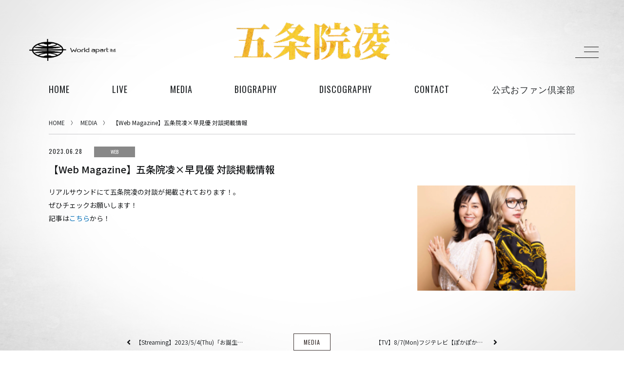

--- FILE ---
content_type: text/html; charset=UTF-8
request_url: https://worldapart.co.jp/media/%E3%80%90%E4%BA%94%E6%9D%A1%E9%99%A2%E5%87%8C-%E6%8E%B2%E8%BC%89%E6%83%85%E5%A0%B1%E3%80%91/
body_size: 9060
content:
<!DOCTYPE HTML>
<html lang="ja">
<head>
	<!-- Google tag (gtag.js) --> 
	<script async src="https://www.googletagmanager.com/gtag/js?id=AW-10799711196"></script> 
	<script> window.dataLayer = window.dataLayer || []; function gtag(){dataLayer.push(arguments);} gtag('js', new Date()); gtag('config', 'AW-10799711196'); </script>
    <!-- Google Tag Manager -->
    <script>(function(w,d,s,l,i){w[l]=w[l]||[];w[l].push({'gtm.start':
    new Date().getTime(),event:'gtm.js'});var f=d.getElementsByTagName(s)[0],
    j=d.createElement(s),dl=l!='dataLayer'?'&l='+l:'';j.async=true;j.src=
    'https://www.googletagmanager.com/gtm.js?id='+i+dl;f.parentNode.insertBefore(j,f);
    })(window,document,'script','dataLayer','GTM-NJHVW8C');</script>
    <!-- End Google Tag Manager -->
            <title>【Web Magazine】五条院凌×早見優 対談掲載情報 | 五条院凌オフィシャルページ | World apart</title>
    
    <meta charset="utf-8" />
    <meta http-equiv="content-language" content="ja">
    <meta name="viewport" content="width=device-width, initial-scale=1" />
    <meta name="keywords" content="ワールドアパート, Worldapart, H ZETT M, H ZETTRIO, 音楽レーベル, 三茶">
    <meta name="description" content="個性的で良質な音楽を届けたい。そのシンプルな思いでWorldaprtは動いています。">
    <link rel="shortcut icon" href="https://worldapart.co.jp/wp2020/wp-content/themes/worldapart/common/img/favicon.ico" type="image/x-icon">
    <link rel="icon" href="https://worldapart.co.jp/wp2020/wp-content/themes/worldapart/common/img/favicon.ico" type="image/x-icon">
            <link rel="stylesheet" href="https://worldapart.co.jp/wp2020/wp-content/themes/worldapart/common/css/format-artist.css?4" />
                <link rel="stylesheet" href="https://worldapart.co.jp/wp2020/wp-content/themes/worldapart/common/css/home.css?20200815" />
        <link rel="stylesheet" href="https://worldapart.co.jp/wp2020/wp-content/themes/worldapart/common/css/bee3D.css" />
        <link href="https://fonts.googleapis.com/css?family=Noto+Sans+JP:100,300,400,500,700|Oswald" rel="stylesheet">
    <link rel="stylesheet" href="https://use.fontawesome.com/releases/v5.3.1/css/all.css">
    <script src="https://code.jquery.com/jquery-3.3.1.min.js"></script>
    <meta name='robots' content='max-image-preview:large' />
	<style>img:is([sizes="auto" i], [sizes^="auto," i]) { contain-intrinsic-size: 3000px 1500px }</style>
	<link rel='dns-prefetch' href='//webfonts.xserver.jp' />
<script type="text/javascript">
/* <![CDATA[ */
window._wpemojiSettings = {"baseUrl":"https:\/\/s.w.org\/images\/core\/emoji\/16.0.1\/72x72\/","ext":".png","svgUrl":"https:\/\/s.w.org\/images\/core\/emoji\/16.0.1\/svg\/","svgExt":".svg","source":{"concatemoji":"https:\/\/worldapart.co.jp\/wp2020\/wp-includes\/js\/wp-emoji-release.min.js?ver=6.8.3"}};
/*! This file is auto-generated */
!function(s,n){var o,i,e;function c(e){try{var t={supportTests:e,timestamp:(new Date).valueOf()};sessionStorage.setItem(o,JSON.stringify(t))}catch(e){}}function p(e,t,n){e.clearRect(0,0,e.canvas.width,e.canvas.height),e.fillText(t,0,0);var t=new Uint32Array(e.getImageData(0,0,e.canvas.width,e.canvas.height).data),a=(e.clearRect(0,0,e.canvas.width,e.canvas.height),e.fillText(n,0,0),new Uint32Array(e.getImageData(0,0,e.canvas.width,e.canvas.height).data));return t.every(function(e,t){return e===a[t]})}function u(e,t){e.clearRect(0,0,e.canvas.width,e.canvas.height),e.fillText(t,0,0);for(var n=e.getImageData(16,16,1,1),a=0;a<n.data.length;a++)if(0!==n.data[a])return!1;return!0}function f(e,t,n,a){switch(t){case"flag":return n(e,"\ud83c\udff3\ufe0f\u200d\u26a7\ufe0f","\ud83c\udff3\ufe0f\u200b\u26a7\ufe0f")?!1:!n(e,"\ud83c\udde8\ud83c\uddf6","\ud83c\udde8\u200b\ud83c\uddf6")&&!n(e,"\ud83c\udff4\udb40\udc67\udb40\udc62\udb40\udc65\udb40\udc6e\udb40\udc67\udb40\udc7f","\ud83c\udff4\u200b\udb40\udc67\u200b\udb40\udc62\u200b\udb40\udc65\u200b\udb40\udc6e\u200b\udb40\udc67\u200b\udb40\udc7f");case"emoji":return!a(e,"\ud83e\udedf")}return!1}function g(e,t,n,a){var r="undefined"!=typeof WorkerGlobalScope&&self instanceof WorkerGlobalScope?new OffscreenCanvas(300,150):s.createElement("canvas"),o=r.getContext("2d",{willReadFrequently:!0}),i=(o.textBaseline="top",o.font="600 32px Arial",{});return e.forEach(function(e){i[e]=t(o,e,n,a)}),i}function t(e){var t=s.createElement("script");t.src=e,t.defer=!0,s.head.appendChild(t)}"undefined"!=typeof Promise&&(o="wpEmojiSettingsSupports",i=["flag","emoji"],n.supports={everything:!0,everythingExceptFlag:!0},e=new Promise(function(e){s.addEventListener("DOMContentLoaded",e,{once:!0})}),new Promise(function(t){var n=function(){try{var e=JSON.parse(sessionStorage.getItem(o));if("object"==typeof e&&"number"==typeof e.timestamp&&(new Date).valueOf()<e.timestamp+604800&&"object"==typeof e.supportTests)return e.supportTests}catch(e){}return null}();if(!n){if("undefined"!=typeof Worker&&"undefined"!=typeof OffscreenCanvas&&"undefined"!=typeof URL&&URL.createObjectURL&&"undefined"!=typeof Blob)try{var e="postMessage("+g.toString()+"("+[JSON.stringify(i),f.toString(),p.toString(),u.toString()].join(",")+"));",a=new Blob([e],{type:"text/javascript"}),r=new Worker(URL.createObjectURL(a),{name:"wpTestEmojiSupports"});return void(r.onmessage=function(e){c(n=e.data),r.terminate(),t(n)})}catch(e){}c(n=g(i,f,p,u))}t(n)}).then(function(e){for(var t in e)n.supports[t]=e[t],n.supports.everything=n.supports.everything&&n.supports[t],"flag"!==t&&(n.supports.everythingExceptFlag=n.supports.everythingExceptFlag&&n.supports[t]);n.supports.everythingExceptFlag=n.supports.everythingExceptFlag&&!n.supports.flag,n.DOMReady=!1,n.readyCallback=function(){n.DOMReady=!0}}).then(function(){return e}).then(function(){var e;n.supports.everything||(n.readyCallback(),(e=n.source||{}).concatemoji?t(e.concatemoji):e.wpemoji&&e.twemoji&&(t(e.twemoji),t(e.wpemoji)))}))}((window,document),window._wpemojiSettings);
/* ]]> */
</script>
<style id='wp-emoji-styles-inline-css' type='text/css'>

	img.wp-smiley, img.emoji {
		display: inline !important;
		border: none !important;
		box-shadow: none !important;
		height: 1em !important;
		width: 1em !important;
		margin: 0 0.07em !important;
		vertical-align: -0.1em !important;
		background: none !important;
		padding: 0 !important;
	}
</style>
<link rel='stylesheet' id='wp-block-library-css' href='https://worldapart.co.jp/wp2020/wp-includes/css/dist/block-library/style.min.css?ver=6.8.3' type='text/css' media='all' />
<style id='classic-theme-styles-inline-css' type='text/css'>
/*! This file is auto-generated */
.wp-block-button__link{color:#fff;background-color:#32373c;border-radius:9999px;box-shadow:none;text-decoration:none;padding:calc(.667em + 2px) calc(1.333em + 2px);font-size:1.125em}.wp-block-file__button{background:#32373c;color:#fff;text-decoration:none}
</style>
<style id='global-styles-inline-css' type='text/css'>
:root{--wp--preset--aspect-ratio--square: 1;--wp--preset--aspect-ratio--4-3: 4/3;--wp--preset--aspect-ratio--3-4: 3/4;--wp--preset--aspect-ratio--3-2: 3/2;--wp--preset--aspect-ratio--2-3: 2/3;--wp--preset--aspect-ratio--16-9: 16/9;--wp--preset--aspect-ratio--9-16: 9/16;--wp--preset--color--black: #000000;--wp--preset--color--cyan-bluish-gray: #abb8c3;--wp--preset--color--white: #ffffff;--wp--preset--color--pale-pink: #f78da7;--wp--preset--color--vivid-red: #cf2e2e;--wp--preset--color--luminous-vivid-orange: #ff6900;--wp--preset--color--luminous-vivid-amber: #fcb900;--wp--preset--color--light-green-cyan: #7bdcb5;--wp--preset--color--vivid-green-cyan: #00d084;--wp--preset--color--pale-cyan-blue: #8ed1fc;--wp--preset--color--vivid-cyan-blue: #0693e3;--wp--preset--color--vivid-purple: #9b51e0;--wp--preset--gradient--vivid-cyan-blue-to-vivid-purple: linear-gradient(135deg,rgba(6,147,227,1) 0%,rgb(155,81,224) 100%);--wp--preset--gradient--light-green-cyan-to-vivid-green-cyan: linear-gradient(135deg,rgb(122,220,180) 0%,rgb(0,208,130) 100%);--wp--preset--gradient--luminous-vivid-amber-to-luminous-vivid-orange: linear-gradient(135deg,rgba(252,185,0,1) 0%,rgba(255,105,0,1) 100%);--wp--preset--gradient--luminous-vivid-orange-to-vivid-red: linear-gradient(135deg,rgba(255,105,0,1) 0%,rgb(207,46,46) 100%);--wp--preset--gradient--very-light-gray-to-cyan-bluish-gray: linear-gradient(135deg,rgb(238,238,238) 0%,rgb(169,184,195) 100%);--wp--preset--gradient--cool-to-warm-spectrum: linear-gradient(135deg,rgb(74,234,220) 0%,rgb(151,120,209) 20%,rgb(207,42,186) 40%,rgb(238,44,130) 60%,rgb(251,105,98) 80%,rgb(254,248,76) 100%);--wp--preset--gradient--blush-light-purple: linear-gradient(135deg,rgb(255,206,236) 0%,rgb(152,150,240) 100%);--wp--preset--gradient--blush-bordeaux: linear-gradient(135deg,rgb(254,205,165) 0%,rgb(254,45,45) 50%,rgb(107,0,62) 100%);--wp--preset--gradient--luminous-dusk: linear-gradient(135deg,rgb(255,203,112) 0%,rgb(199,81,192) 50%,rgb(65,88,208) 100%);--wp--preset--gradient--pale-ocean: linear-gradient(135deg,rgb(255,245,203) 0%,rgb(182,227,212) 50%,rgb(51,167,181) 100%);--wp--preset--gradient--electric-grass: linear-gradient(135deg,rgb(202,248,128) 0%,rgb(113,206,126) 100%);--wp--preset--gradient--midnight: linear-gradient(135deg,rgb(2,3,129) 0%,rgb(40,116,252) 100%);--wp--preset--font-size--small: 13px;--wp--preset--font-size--medium: 20px;--wp--preset--font-size--large: 36px;--wp--preset--font-size--x-large: 42px;--wp--preset--spacing--20: 0.44rem;--wp--preset--spacing--30: 0.67rem;--wp--preset--spacing--40: 1rem;--wp--preset--spacing--50: 1.5rem;--wp--preset--spacing--60: 2.25rem;--wp--preset--spacing--70: 3.38rem;--wp--preset--spacing--80: 5.06rem;--wp--preset--shadow--natural: 6px 6px 9px rgba(0, 0, 0, 0.2);--wp--preset--shadow--deep: 12px 12px 50px rgba(0, 0, 0, 0.4);--wp--preset--shadow--sharp: 6px 6px 0px rgba(0, 0, 0, 0.2);--wp--preset--shadow--outlined: 6px 6px 0px -3px rgba(255, 255, 255, 1), 6px 6px rgba(0, 0, 0, 1);--wp--preset--shadow--crisp: 6px 6px 0px rgba(0, 0, 0, 1);}:where(.is-layout-flex){gap: 0.5em;}:where(.is-layout-grid){gap: 0.5em;}body .is-layout-flex{display: flex;}.is-layout-flex{flex-wrap: wrap;align-items: center;}.is-layout-flex > :is(*, div){margin: 0;}body .is-layout-grid{display: grid;}.is-layout-grid > :is(*, div){margin: 0;}:where(.wp-block-columns.is-layout-flex){gap: 2em;}:where(.wp-block-columns.is-layout-grid){gap: 2em;}:where(.wp-block-post-template.is-layout-flex){gap: 1.25em;}:where(.wp-block-post-template.is-layout-grid){gap: 1.25em;}.has-black-color{color: var(--wp--preset--color--black) !important;}.has-cyan-bluish-gray-color{color: var(--wp--preset--color--cyan-bluish-gray) !important;}.has-white-color{color: var(--wp--preset--color--white) !important;}.has-pale-pink-color{color: var(--wp--preset--color--pale-pink) !important;}.has-vivid-red-color{color: var(--wp--preset--color--vivid-red) !important;}.has-luminous-vivid-orange-color{color: var(--wp--preset--color--luminous-vivid-orange) !important;}.has-luminous-vivid-amber-color{color: var(--wp--preset--color--luminous-vivid-amber) !important;}.has-light-green-cyan-color{color: var(--wp--preset--color--light-green-cyan) !important;}.has-vivid-green-cyan-color{color: var(--wp--preset--color--vivid-green-cyan) !important;}.has-pale-cyan-blue-color{color: var(--wp--preset--color--pale-cyan-blue) !important;}.has-vivid-cyan-blue-color{color: var(--wp--preset--color--vivid-cyan-blue) !important;}.has-vivid-purple-color{color: var(--wp--preset--color--vivid-purple) !important;}.has-black-background-color{background-color: var(--wp--preset--color--black) !important;}.has-cyan-bluish-gray-background-color{background-color: var(--wp--preset--color--cyan-bluish-gray) !important;}.has-white-background-color{background-color: var(--wp--preset--color--white) !important;}.has-pale-pink-background-color{background-color: var(--wp--preset--color--pale-pink) !important;}.has-vivid-red-background-color{background-color: var(--wp--preset--color--vivid-red) !important;}.has-luminous-vivid-orange-background-color{background-color: var(--wp--preset--color--luminous-vivid-orange) !important;}.has-luminous-vivid-amber-background-color{background-color: var(--wp--preset--color--luminous-vivid-amber) !important;}.has-light-green-cyan-background-color{background-color: var(--wp--preset--color--light-green-cyan) !important;}.has-vivid-green-cyan-background-color{background-color: var(--wp--preset--color--vivid-green-cyan) !important;}.has-pale-cyan-blue-background-color{background-color: var(--wp--preset--color--pale-cyan-blue) !important;}.has-vivid-cyan-blue-background-color{background-color: var(--wp--preset--color--vivid-cyan-blue) !important;}.has-vivid-purple-background-color{background-color: var(--wp--preset--color--vivid-purple) !important;}.has-black-border-color{border-color: var(--wp--preset--color--black) !important;}.has-cyan-bluish-gray-border-color{border-color: var(--wp--preset--color--cyan-bluish-gray) !important;}.has-white-border-color{border-color: var(--wp--preset--color--white) !important;}.has-pale-pink-border-color{border-color: var(--wp--preset--color--pale-pink) !important;}.has-vivid-red-border-color{border-color: var(--wp--preset--color--vivid-red) !important;}.has-luminous-vivid-orange-border-color{border-color: var(--wp--preset--color--luminous-vivid-orange) !important;}.has-luminous-vivid-amber-border-color{border-color: var(--wp--preset--color--luminous-vivid-amber) !important;}.has-light-green-cyan-border-color{border-color: var(--wp--preset--color--light-green-cyan) !important;}.has-vivid-green-cyan-border-color{border-color: var(--wp--preset--color--vivid-green-cyan) !important;}.has-pale-cyan-blue-border-color{border-color: var(--wp--preset--color--pale-cyan-blue) !important;}.has-vivid-cyan-blue-border-color{border-color: var(--wp--preset--color--vivid-cyan-blue) !important;}.has-vivid-purple-border-color{border-color: var(--wp--preset--color--vivid-purple) !important;}.has-vivid-cyan-blue-to-vivid-purple-gradient-background{background: var(--wp--preset--gradient--vivid-cyan-blue-to-vivid-purple) !important;}.has-light-green-cyan-to-vivid-green-cyan-gradient-background{background: var(--wp--preset--gradient--light-green-cyan-to-vivid-green-cyan) !important;}.has-luminous-vivid-amber-to-luminous-vivid-orange-gradient-background{background: var(--wp--preset--gradient--luminous-vivid-amber-to-luminous-vivid-orange) !important;}.has-luminous-vivid-orange-to-vivid-red-gradient-background{background: var(--wp--preset--gradient--luminous-vivid-orange-to-vivid-red) !important;}.has-very-light-gray-to-cyan-bluish-gray-gradient-background{background: var(--wp--preset--gradient--very-light-gray-to-cyan-bluish-gray) !important;}.has-cool-to-warm-spectrum-gradient-background{background: var(--wp--preset--gradient--cool-to-warm-spectrum) !important;}.has-blush-light-purple-gradient-background{background: var(--wp--preset--gradient--blush-light-purple) !important;}.has-blush-bordeaux-gradient-background{background: var(--wp--preset--gradient--blush-bordeaux) !important;}.has-luminous-dusk-gradient-background{background: var(--wp--preset--gradient--luminous-dusk) !important;}.has-pale-ocean-gradient-background{background: var(--wp--preset--gradient--pale-ocean) !important;}.has-electric-grass-gradient-background{background: var(--wp--preset--gradient--electric-grass) !important;}.has-midnight-gradient-background{background: var(--wp--preset--gradient--midnight) !important;}.has-small-font-size{font-size: var(--wp--preset--font-size--small) !important;}.has-medium-font-size{font-size: var(--wp--preset--font-size--medium) !important;}.has-large-font-size{font-size: var(--wp--preset--font-size--large) !important;}.has-x-large-font-size{font-size: var(--wp--preset--font-size--x-large) !important;}
:where(.wp-block-post-template.is-layout-flex){gap: 1.25em;}:where(.wp-block-post-template.is-layout-grid){gap: 1.25em;}
:where(.wp-block-columns.is-layout-flex){gap: 2em;}:where(.wp-block-columns.is-layout-grid){gap: 2em;}
:root :where(.wp-block-pullquote){font-size: 1.5em;line-height: 1.6;}
</style>
<link rel='stylesheet' id='contact-form-7-css' href='https://worldapart.co.jp/wp2020/wp-content/plugins/contact-form-7/includes/css/styles.css?ver=6.1.1' type='text/css' media='all' />
<link rel='stylesheet' id='email-subscribers-css' href='https://worldapart.co.jp/wp2020/wp-content/plugins/email-subscribers__my/lite/public/css/email-subscribers-public.css?ver=4.5.3' type='text/css' media='all' />
<script type="text/javascript" src="https://worldapart.co.jp/wp2020/wp-includes/js/jquery/jquery.min.js?ver=3.7.1" id="jquery-core-js"></script>
<script type="text/javascript" src="https://worldapart.co.jp/wp2020/wp-includes/js/jquery/jquery-migrate.min.js?ver=3.4.1" id="jquery-migrate-js"></script>
<script type="text/javascript" src="//webfonts.xserver.jp/js/xserverv3.js?fadein=0&amp;ver=2.0.8" id="typesquare_std-js"></script>
<script type="text/javascript" id="email-subscribers-js-extra">
/* <![CDATA[ */
var es_data = {"messages":{"es_empty_email_notice":"Please enter email address","es_rate_limit_notice":"You need to wait for sometime before subscribing again","es_single_optin_success_message":"Successfully Subscribed.","es_email_exists_notice":"\u3053\u306e\u30e1\u30fc\u30eb\u30a2\u30c9\u30ec\u30b9\u306f\u767b\u9332\u6e08\u307f\u3067\u3059","es_unexpected_error_notice":"Oops.. Unexpected error occurred.","es_invalid_email_notice":"Invalid email address","es_try_later_notice":"Please try after some time"},"es_ajax_url":"https:\/\/worldapart.co.jp\/wp2020\/wp-admin\/admin-ajax.php"};
/* ]]> */
</script>
<script type="text/javascript" src="https://worldapart.co.jp/wp2020/wp-content/plugins/email-subscribers__my/lite/public/js/email-subscribers-public.js?ver=4.5.3" id="email-subscribers-js"></script>
<link rel="https://api.w.org/" href="https://worldapart.co.jp/wp-json/" /><link rel="EditURI" type="application/rsd+xml" title="RSD" href="https://worldapart.co.jp/wp2020/xmlrpc.php?rsd" />
<meta name="generator" content="WordPress 6.8.3" />
<link rel="canonical" href="https://worldapart.co.jp/gojoinryo/media/%e3%80%90%e4%ba%94%e6%9d%a1%e9%99%a2%e5%87%8c-%e6%8e%b2%e8%bc%89%e6%83%85%e5%a0%b1%e3%80%91/" />
<link rel='shortlink' href='https://worldapart.co.jp/?p=5015' />
<link rel="alternate" title="oEmbed (JSON)" type="application/json+oembed" href="https://worldapart.co.jp/wp-json/oembed/1.0/embed?url=https%3A%2F%2Fworldapart.co.jp%2Fgojoinryo%2Fmedia%2F%25e3%2580%2590%25e4%25ba%2594%25e6%259d%25a1%25e9%2599%25a2%25e5%2587%258c-%25e6%258e%25b2%25e8%25bc%2589%25e6%2583%2585%25e5%25a0%25b1%25e3%2580%2591%2F" />
<link rel="alternate" title="oEmbed (XML)" type="text/xml+oembed" href="https://worldapart.co.jp/wp-json/oembed/1.0/embed?url=https%3A%2F%2Fworldapart.co.jp%2Fgojoinryo%2Fmedia%2F%25e3%2580%2590%25e4%25ba%2594%25e6%259d%25a1%25e9%2599%25a2%25e5%2587%258c-%25e6%258e%25b2%25e8%25bc%2589%25e6%2583%2585%25e5%25a0%25b1%25e3%2580%2591%2F&#038;format=xml" />
</head>
<body>
<!-- Google Tag Manager (noscript) -->
<noscript><iframe
src="https://www.googletagmanager.com/ns.html?id=GTM-NJHVW8C"
height="0" width="0"
style="display:none;visibility:hidden"></iframe></noscript>
<!-- End Google Tag Manager (noscript) -->
    <div id="header">
    <header>
                    <p><a href="https://worldapart.co.jp"><span><img src="https://worldapart.co.jp/wp2020/wp-content/themes/worldapart/common/img/logo_worldapart.png" alt="ワールドアパートオフィシャルページ"></span></a></p>
            <h1><a href="https://worldapart.co.jp/gojoinryo/"><img src="https://worldapart.co.jp/wp2020/wp-content/uploads/2022/08/gojoin_rogo.png" alt="五条院凌"></a></h1>
                <div>
            <input id="burger" type="checkbox" />
            <label for="burger">
                <span></span>
                <span></span>
                <span></span>
            </label>
            <nav class="hmnav-wrap">
                <div class="nav-wrap">
                    <ul class="hmnav">
                        <li>
                            <ul>
                                                                                                                                            <li><a href="https://worldapart.co.jp/hzettrio/">H ZETTRIO</a></li>
                                                                            <li><a href="https://worldapart.co.jp/hzettm/">H ZETT M</a></li>
                                                                            <li><a href="https://worldapart.co.jp/roco/">ROCO</a></li>
                                                                            <li><a href="https://worldapart.co.jp/ray/">ray.(光)</a></li>
                                                                            <li><a href="https://worldapart.co.jp/gojoinryo/">五条院凌</a></li>
                                                                            <li><a href="https://worldapart.co.jp/rainboy/">Rainboy</a></li>
                                                                            <li><a href="https://worldapart.co.jp/nemotroubolter/">NEMOTROUBOLTER</a></li>
                                                                            <li><a href="https://worldapart.co.jp/bimbamboom/">BimBamBoom</a></li>
                                                                            <li><a href="https://worldapart.co.jp/kent-kakitsubata/">Kent Kakitsubata</a></li>
                                                                            <li><a href="https://worldapart.co.jp/pez/">PE’Z</a></li>
                                                                            <li><a href="https://worldapart.co.jp/suzumoku/">suzumoku</a></li>
                                                                            <li><a href="https://worldapart.co.jp/tokyohiphop/">東京ヒップホップ</a></li>
                                                                            <li><a href="https://worldapart.co.jp/cooldrive/">COOL DRIVE</a></li>
                                                                            <li><a href="https://worldapart.co.jp/pezmoku/">pe&#8217;zmoku</a></li>
                                                                            <li><a href="https://worldapart.co.jp/monstertairiku/">MONSTER TAI-RIKU</a></li>
                                                                                                                                    </ul>
                        </li>
                    </ul>
                    <div class="global_menu__wrap">
                        <p><a href="https://worldapart.co.jp"><span><img src="https://worldapart.co.jp/wp2020/wp-content/themes/worldapart/common/img/logo_worldapart.png" alt="ワールドアパートオフィシャルページ"></span></a></p>
                        <ul class="global_menu">
                            <li><a href="https://worldapart.co.jp">HOME</a></li>
                            <li><a href="https://worldapart.co.jp/about/">ABOUT</a></li>
                            <li><a href="https://worldapart.co.jp/access/">ACCESS</a></li>
                            <li><a href="https://worldapart.co.jp/contact/">CONTACT</a></li>
                        </ul>
                    </div>
                </div>
            </nav>
        </div>
    </header>
    </div>

    <div class="spblk"></div>

            <nav>
            <ul class="global_menu">
                <li><a href="https://worldapart.co.jp/about/">ABOUT</a></li>
                <li><a href="https://worldapart.co.jp/access/">ACCESS</a></li>
                <li><a href="https://worldapart.co.jp/contact/">CONTACT</a></li>
            </ul>
            <ul class="artist_menu">
                <li class="home"><a href="https://worldapart.co.jp/gojoinryo/">HOME</a></li>
                                <li class="live"><a href="https://worldapart.co.jp/gojoinryo/live">live</a></li><li class="media"><a href="https://worldapart.co.jp/gojoinryo/media">media</a></li>
                                    <li class="biography"><a href="https://worldapart.co.jp/gojoinryo#biography">biography</a></li>
                
                <li class="discography"><a href="https://worldapart.co.jp/gojoinryo#discography">discography</a></li>                                <li class="contact"><a href="https://worldapart.co.jp/contact?f=gojoinryo">contact</a></li>
                
                
                                                                                        <li class="customlink"><a href="https://gojoinryo.bitfan.id/" target="_blank">公式おファン倶楽部</a></li>
                                                                        </ul>
        </nav>
    
    <script>
        $(function() {
            $('.artist_menu').clone().addClass('spcloned').prependTo('.nav-wrap');
            $('header h1').clone().addClass('spcloned').prependTo('.nav-wrap');
            
            $('input#burger').click(function() {
                if( $(this).prop('checked') == true ){
                    $('body,html').css({
                        'height': 100+'%',
                        'overflow': 'hidden'
                    });
                }
                else{
                    $('body,html').css({
                        'height': 100 + '%',
                        'overflow-y': 'auto'
                    });
                }
            });

            w = $(window).width();
            // if( w < 768 ){
                $('nav a').click(function(){
                    $('input#burger').prop('checked', false);
                    $('body,html').css({
                        'height': 100 + '%',
                        'overflow-y': 'auto'
                    });
                });
            // }
        });
    </script>
<main id="gojoinryo">
    <ul class="breadCrumbs">
        <li><a href="https://worldapart.co.jp/gojoinryo/">HOME</a></li>
                    <li><a href="https://worldapart.co.jp/gojoinryo/media/">MEDIA</a></li>
                <li>【Web Magazine】五条院凌×早見優 対談掲載情報</li>
    </ul>
    <div id="single_article">
                <ul>
            <li>
                <div>
                                            <time>2023.06.28</time>
                                                                <span class="web">WEB</span>
                                    </div>
                <p>【Web Magazine】五条院凌×早見優 対談掲載情報</p>
                <article>
                    <div>
                        <p><p>リアルサウンドにて五条院凌の対談が掲載されております！。</p>
<p>ぜひチェックお願いします！</p>
<p>記事は<a href="https://realsound.jp/2022/11/post-1169139.html">こちら</a>から！</p>
</p>
                                                                    </div>
                    <div>
                                                                                    <img width="300" height="200" src="https://worldapart.co.jp/wp2020/wp-content/uploads/2023/06/20230627-ryo-99.jpg-300x200.png" class="attachment-medium size-medium wp-post-image" alt="" decoding="async" fetchpriority="high" srcset="https://worldapart.co.jp/wp2020/wp-content/uploads/2023/06/20230627-ryo-99.jpg-300x200.png 300w, https://worldapart.co.jp/wp2020/wp-content/uploads/2023/06/20230627-ryo-99.jpg-1024x683.png 1024w, https://worldapart.co.jp/wp2020/wp-content/uploads/2023/06/20230627-ryo-99.jpg-768x512.png 768w, https://worldapart.co.jp/wp2020/wp-content/uploads/2023/06/20230627-ryo-99.jpg.png 1200w" sizes="(max-width: 300px) 100vw, 300px" />                                                                            <ul class="buy">
                                                    </ul>
                    </div>
                </article>
            </li>
        </ul>
        <div class="pager">
            <ul>
                <li><i class="fas fa-angle-left"></i> <a href="https://worldapart.co.jp/gojoinryo/media/2023-5-4thu%e3%80%8c%e3%81%8a%e8%aa%95%e7%94%9f%e7%a5%ad%e3%81%8a%e3%82%ab%e3%82%a6%e3%83%b3%e3%83%88%e3%83%80%e3%82%a6%e3%83%b3%e3%81%8a%e7%94%9f%e9%85%8d%e4%bf%a1%e3%80%8d%e3%81%8c%e6%b1%ba/" rel="prev">【Streaming】2023/5/4(Thu)「お誕生祭おカウントダウンお生配信」が決定！</a></li>
                                    <li><a href="https://worldapart.co.jp/gojoinryo/media/">MEDIA</a></li>
                                <li><a href="https://worldapart.co.jp/gojoinryo/media/8-7mon%e3%83%95%e3%82%b8%e3%83%86%e3%83%ac%e3%83%93%e3%80%90%e3%81%bd%e3%81%8b%e3%81%bd%e3%81%8b%e3%80%91%e3%81%ab%e5%87%ba%e6%bc%94%ef%bc%81/" rel="next">【TV】8/7(Mon)フジテレビ【ぽかぽか】に出演！</a> <i class="fas fa-angle-right"></i></li>
            </ul>
        </div>
    </div>
</main>


        <footer role="contentinfo">
            <!--<div id="pageTop"><a href="#">pagetop</a></div>-->
            <div>
                <ul>
                                                                                </ul>

                                                                </div>
            <div>
                <ul>
                    <li><a href="/privacypolicy/">PRIVACY POLICY</a></li>
                    <li><a href="/contact/">CONTACT</a></li>
                </ul>
                <p>&copy;Worldapart LTD. All rights reserved.</p>
            </div>
        </footer>
        
        <script>
            $(function() {
                var topBtn = $('#pageTop');
                topBtn.hide();
                $(window).scroll(function () {
                    if ($(this).scrollTop() > 100) {
                        topBtn.fadeIn();
                    } else {
                        topBtn.fadeOut();
                    }
                }
            );
            topBtn.click(function () {
                $('body,html').animate({
                    scrollTop: 0
                }, 500);
                    return false;
                });
            });
        </script>

        <script src="https://worldapart.co.jp/wp2020/wp-content/themes/worldapart/common/js/vendor/classie.js"></script>
        <script src="https://worldapart.co.jp/wp2020/wp-content/themes/worldapart/common/js/bee3D.js"></script>
        <script>
            var element = document.querySelector('.homeMain');
            var slider = new Bee3D(element, {
                effect: 'carousel',
                listeners: {
                    keys: true
                },
                navigation: {
                    enabled: true
                },
                loop: {
                    enabled: true,
                    continuous: true
                },
                autoplay: {
                    enabled: true,
                    speed: 4000
                }
            });
        </script>
        <script type="speculationrules">
{"prefetch":[{"source":"document","where":{"and":[{"href_matches":"\/*"},{"not":{"href_matches":["\/wp2020\/wp-*.php","\/wp2020\/wp-admin\/*","\/wp2020\/wp-content\/uploads\/*","\/wp2020\/wp-content\/*","\/wp2020\/wp-content\/plugins\/*","\/wp2020\/wp-content\/themes\/worldapart\/*","\/*\\?(.+)"]}},{"not":{"selector_matches":"a[rel~=\"nofollow\"]"}},{"not":{"selector_matches":".no-prefetch, .no-prefetch a"}}]},"eagerness":"conservative"}]}
</script>
<script type="text/javascript" src="https://worldapart.co.jp/wp2020/wp-includes/js/dist/hooks.min.js?ver=4d63a3d491d11ffd8ac6" id="wp-hooks-js"></script>
<script type="text/javascript" src="https://worldapart.co.jp/wp2020/wp-includes/js/dist/i18n.min.js?ver=5e580eb46a90c2b997e6" id="wp-i18n-js"></script>
<script type="text/javascript" id="wp-i18n-js-after">
/* <![CDATA[ */
wp.i18n.setLocaleData( { 'text direction\u0004ltr': [ 'ltr' ] } );
/* ]]> */
</script>
<script type="text/javascript" src="https://worldapart.co.jp/wp2020/wp-content/plugins/contact-form-7/includes/swv/js/index.js?ver=6.1.1" id="swv-js"></script>
<script type="text/javascript" id="contact-form-7-js-translations">
/* <![CDATA[ */
( function( domain, translations ) {
	var localeData = translations.locale_data[ domain ] || translations.locale_data.messages;
	localeData[""].domain = domain;
	wp.i18n.setLocaleData( localeData, domain );
} )( "contact-form-7", {"translation-revision-date":"2025-08-05 08:50:03+0000","generator":"GlotPress\/4.0.1","domain":"messages","locale_data":{"messages":{"":{"domain":"messages","plural-forms":"nplurals=1; plural=0;","lang":"ja_JP"},"This contact form is placed in the wrong place.":["\u3053\u306e\u30b3\u30f3\u30bf\u30af\u30c8\u30d5\u30a9\u30fc\u30e0\u306f\u9593\u9055\u3063\u305f\u4f4d\u7f6e\u306b\u7f6e\u304b\u308c\u3066\u3044\u307e\u3059\u3002"],"Error:":["\u30a8\u30e9\u30fc:"]}},"comment":{"reference":"includes\/js\/index.js"}} );
/* ]]> */
</script>
<script type="text/javascript" id="contact-form-7-js-before">
/* <![CDATA[ */
var wpcf7 = {
    "api": {
        "root": "https:\/\/worldapart.co.jp\/wp-json\/",
        "namespace": "contact-form-7\/v1"
    }
};
/* ]]> */
</script>
<script type="text/javascript" src="https://worldapart.co.jp/wp2020/wp-content/plugins/contact-form-7/includes/js/index.js?ver=6.1.1" id="contact-form-7-js"></script>
    </body>
</html>

--- FILE ---
content_type: text/css
request_url: https://worldapart.co.jp/wp2020/wp-content/themes/worldapart/common/css/format-artist.css?4
body_size: 5958
content:

/*
-----------------
format
-----------------
*/
html, body, div, span, applet, object, iframe, h1, h2, h3, h4, h5, h6, p, blockquote, pre, a, abbr, acronym, address, big, cite, code, del, dfn, em, img, ins, kbd, q, s, samp, small, strike, strong, sub, sup, tt, var, b, u, i, center, dl, dt, dd, ol, ul, li, fieldset, form, label, legend, table, caption, tbody, tfoot, thead, tr, th, td, article, aside, canvas, details, embed, figure, figcaption, footer, header, hgroup, menu, nav, output, ruby, section, summary, time, mark, audio, video {
    margin: 0;
    padding: 0;
    border: 0;
    font-size: 100%;
    font: inherit;
    vertical-align: baseline;
    font-family: 'Noto Sans JP', sans-serif;
    color: #151719;
}
article, aside, details, figcaption, figure, footer, header, hgroup, menu, nav, section {
    display: block;
}
html{
    overflow-x :hidden;
}
body {
    overflow-x :hidden;
    line-height: 1.7em;
    -webkit-text-size-adjust: none;
    height: 100%;
    background: url(../img/background.png) 50% 0 no-repeat;
    background-size: cover;
    background-attachment: fixed;
}
ol, ul {
    list-style: none;
}
blockquote, q {
    quotes: none;
}
blockquote:before, blockquote:after, q:before, q:after {
    content: '';
    content: none;
}
table {
    border-collapse: collapse;
    border-spacing: 0;
}
a{
    text-decoration: none;
    color: #25282b;
    transition: all 0.3s ease;
    -o-transition: all 0.3s ease; /* opera */
    -moz-transition: all 0.3s ease; /* firefox */
    -webkit-transition: all 0.3s ease; /* chrome, safari */
    -ms-transition: all 0.3s ease; /* ie */
}
a img{
    opacity: 1;
    transition: all 0.3s ease;
    -o-transition: all 0.3s ease; /* opera */
    -moz-transition: all 0.3s ease; /* firefox */
    -webkit-transition: all 0.3s ease; /* chrome, safari */
    -ms-transition: all 0.3s ease; /* ie */
}
a:hover{
    opacity: 0.6;
    cursor: pointer;
}
a:hover img{
    opacity: 0.6;
}

/*
-----------------
header @PC
-----------------
*/

#header{
    width: 100%;
    margin: 0 auto;
    position: fixed;
    z-index: 9999;
    background: url(../img/background-nav.png) 50% 0 no-repeat;
    background-size: cover;
    background-attachment: fixed;
}
header{
    width: 1080px;
    position: relative;
    z-index:50;
    margin: 0 auto;
    height: 140px;
    background-size: 130px;
}
header > p{
    position: absolute;
    top: 80px;
    left: -40px;
}
header > p a{
    display:inline-block;
    line-height: 0;
    /*padding: 16px 0 0 66px;*/
    position: relative;
}
header > p a img{
    height: 45px;
}

header > h1{
    position: absolute;
    bottom: 10px;
    left: 50%;
    margin: 0 0 0 -160px;
}
header > h1 img{
    width: 320px;
}

header input + label {
  position: absolute;
  top: 97px;
  right: -48px;
  height: 20px;
  width: 48px;
  z-index: 5;
}
header input + label span {
  position: absolute;
  width: 30px;
  height: 1px;
  top: 50%;
  margin-top: -1px;
  right: 0;
  display: block;
  background: #0f0f0f;
  transition: .5s;
}
header input + label span:first-child {
  top: 0;
}
header input + label span:last-child {
  top: 22px;
  width: 48px;
}
header label:hover {
  cursor: pointer;
}
header input:checked + label span {
  opacity: 0;
  top: 50%;
  width: 36px;
  background: #0f0f0f;
}
header input:checked + label span:first-child {
  opacity: 1;
  transform: rotate(405deg);
}
header input:checked + label span:last-child {
  opacity: 1;
  transform: rotate(-405deg);
}

header input ~ nav {
  position: fixed;
  top:0;
  left: 0;
  width: 100%;
  height: 0;
  z-index: 0;
  transition: .5s;
  transition-delay: .5s;
  overflow-y: scroll;
  -ms-overflow-style: none;
}
header input ~ nav::-webkit-scrollbar {
    display:none;
}
header nav > ul {
    width: 80vw;
    max-width: 1080px;
    margin: 0 auto;
    padding: 40px 0 0 0;
}
header input:checked ~ nav {
  height: 100%;
  transition-delay: 0s;
  background: rgba(255, 255, 255, 0.95);
  margin: 0 0 0 0;
}
header input ~ nav .nav-wrap{
    opacity: 0;
    width: 80vw;
    max-width: 1080px;
    margin: 0 auto;
    transition: .5s;
    transition-delay: 0.5s;
}
header input:checked ~ nav .nav-wrap{
    opacity: 1;
    transition-delay: 0s;
    text-align: left;
}
header nav h1{
    display: block;
    margin: 90px auto 0;
    border-bottom: 2px solid #000;
    padding-bottom: 20px;
}
header nav h1 img{
    width: 20%;
    min-width: 200px;
}
header nav .nav-wrap > ul{
    padding: 24px 0;
    overflow-y: hidden;
    -webkit-overflow-scrolling: touch;
}
header nav ul.artist_menu{
    border-bottom: 1px solid #000;
}
header nav ul.artist_menu li{
    margin-bottom: 4px;
}
header nav ul.artist_menu li a{
    text-decoration: none;
    text-transform: uppercase;
    color: #25282b;
    font-family: 'Oswald', sans-serif;
    display: block;
    letter-spacing: 1px;
    text-transform: uppercase;
    font-size: 16px;
}
header nav ul.hmnav{
    /* padding-bottom: 40px; */
    border-bottom: 1px solid #000;
}
header nav .nav-wrap p {
    width: 80vw;
    max-width: 1080px;
    margin: 0px 0 0 -10px;
    padding: 24px 0;
}
header nav .nav-wrap p img{
    width: 200px;
}
header nav .nav-wrap ul.global_menu{
    padding-bottom: 60px;
}
header nav .nav-wrap ul.global_menu li{
    margin-bottom: 4px;
}
header nav .nav-wrap ul.global_menu li a{
    font-size: 18px;
    margin-bottom: 6px;
    font-family: 'Oswald', sans-serif;
    letter-spacing: 1px;
    font-size: 16px;
}
#burger{
    display: none;
}





/*
-----------------
header @tablet
-----------------
*/
@media screen and (max-width: 1180px){
    header{
        width: 90vw;
    }
    header p{
        left: 0;
    }
    header > h1{
    }
    header input + label {
      right: 0;
    }
}
/*
-----------------
header @mobile
-----------------
*/
@media screen and (max-width: 766px){
    #header{
        width: 100%;
        height: 120px;
        margin: 0 auto;
        position: fixed;
        z-index: 9999;
        background: none;
    }
    #header:before{
        content: "";
        position: fixed;
        width: 360%;
        height: 148px;
        left: -100%;
        background-image: url(../img/background-nav.png);
        /* background-position: 10% 0%; */
        background-size: cover;
        pointer-events: none;
    }
    header{
        height: 120px;
    }
    header h1{
        top: 38px;
    }
    header > h1{
        position: absolute;
        bottom: auto;
        left: 0;
        margin: 0 0 0 0;
    }
    header > h1 img{
        width: 60%;
    }
    header p{
        display: none;
    }
    header nav p{
        display: block;
    }
    header h1 a img{
        display: block!important;
    }
    header input + label {
        top: 40px;
    }
    header input ~ nav > ul > li{
        width: 100%;
    }
    header input:checked ~ nav{
        overflow: scroll;
    }
    header input:checked ~ nav > ul{
        padding-top: 14px;
        width: 80vw;
    }
    header input:checked ~ nav > ul.global_menu{
        padding: 40px 0 10px;
    }
    header input:checked ~ nav > ul.global_menu a{
        font-size: 14px;
        margin-bottom: 4px;
        /* font-family: 'Noto Sans JP', sans-serif; */
    }
    header nav h1{
        width: 80vw;
        display: block;
        margin-top: 60px;
        border-bottom: 2px solid #000;
        padding-bottom: 20px;
    }
    header nav h1 img{
        width: 42%;
    }
    header nav .nav-wrap p img{
        width: auto;
        height: 40px;
    }
    .artist_menu{
        padding-bottom: 14px;
        border-bottom: 1px solid #000;
        margin-top: 0px;
    }
    .artist_menu li{
        margin-bottom: 7px;
        font-weight: bold;
    }
    .hmnav li ul li{
        font-size: 13px;
    }
}

/*
-----------------
main @PC
-----------------
*/
main{
    width: 1080px;
    margin: 0 auto 20px auto;
    padding: 0 0 120px 0;
    position: relative;
    border-bottom: 1px solid #c8c8cb;
}
/*
-----------------
main @tablet
-----------------
*/
@media screen and (max-width: 1080px){
    main{
        width: 90vw;
    }
}

/*
-----------------
main @mobile
-----------------
*/
@media screen and (max-width: 768px){
    main{
        margin: 0 auto 40px auto;
    }
}

/*
-----------------
breadCrumbs @PC
-----------------
*/
.breadCrumbs{
    width: 1080px;
    margin: 0 auto;
    overflow: hidden;
    padding: 40px 0 10px 0;
}
.breadCrumbs li{
    float: left;
    font-size: 12px;
}
.breadCrumbs li a{
    margin: 0 10px 0 0;
    padding: 0 22px 0 0;
    position: relative;
    display: inline-block;
}
.breadCrumbs li a:after{
    content:"〉";
    position: absolute;
    right: 0;
    font-size: 10px;
}
.breadCrumbs li:last-child a:after{
    content: "";
}

/*
-----------------
breadCrumbs @tablet
-----------------
*/
@media screen and (max-width: 1080px){
    .breadCrumbs{
        width: 90vw;
    }
}
/*
-----------------
breadCrumbs @mobile
-----------------
*/
@media screen and (max-width: 768px){
    .breadCrumbs{
        display: none;
    }
}

/*
-----------------
footer @PC
-----------------
*/
footer{
	width: 100%;
    width: 1080px;
    margin: auto;
}
/*
footer > div:nth-child(1){
	text-align: right;
	position: relative;
}
footer > div:nth-child(1) a{
	width: 64px;
	height: 64px;
	font-size: 0;
	display: inline-block;
	background: #a9a9a9;
	position: absolute;
	top: -32px;
	right: 0;
}
footer > div:nth-child(1) a:after{
    content:"";
    width: 14px;
    height: 14px;
    margin: -4px 0 0 -7px;
    border-top: 2px solid #fff;
    border-right: 2px solid #fff;
    -webkit-transform: rotate(-45deg);
    transform: rotate(-45deg);
    position: absolute;
    top: 50%;
    left: 50%;
}
footer > div:nth-child(1) a:hover{
	opacity: 1;
	background: #191919;
	top: -36px;
}
*/
footer > div:nth-child(1){
	padding: 30px 0 23px 0;
    display: -webkit-flex;
    display: flex;
    -webkit-justify-content: space-between;
    justify-content: space-between;
    flex-wrap: wrap;
}
footer > div:nth-child(1) ul:nth-child(1){
    display: -webkit-flex;
    display: flex;
}
footer > div:nth-child(1) ul:nth-child(1) li{
    margin: 0 30px 0 0;
}
footer > div:nth-child(1) ul:nth-child(1) li a{
    display: block;
    width: 206px;
    height: 72px;
    display: -webkit-flex;
    display: flex;
    justify-content: center;
    align-items: center;
}
footer > div:nth-child(1) ul:nth-child(1) li a:hover{
    opacity: 1;
}
footer > div:nth-child(1) ul:nth-child(1) li.wastore a:hover img{
    height: 58px;
    opacity: 1;
}
footer > div:nth-child(1) ul:nth-child(1) li.zkai a:hover img{
    height: 30px;
    opacity: 1;
}
footer > div:nth-child(1) ul:nth-child(1) li.wastore img{
    height: 64px;
}
footer > div:nth-child(1) ul:nth-child(1) li.zkai img{
    height: 32px;
}
footer > div:nth-child(1) ul:nth-child(1) li.wastore{
    background: #2184c7;
}
footer > div:nth-child(1) ul:nth-child(1) li.garden{
    background: #25282b;
}
footer > div:nth-child(1) ul:nth-child(1) li.zkai{
    background: #f8f8f8;
    margin: 0;
}
footer > div:nth-child(1) ul:nth-child(2){
    display: -webkit-flex;
    display: flex;
}
footer > div:nth-child(1) ul:nth-child(2) li{
    height: 72px;
    display: -webkit-flex;
    display: flex;
    justify-content: center;
    align-items: center;
    margin: 0 40px 0 0;
    font-size: 10px;
}
@media screen and (max-width: 768px){
    footer > div:nth-child(1) ul:nth-child(2) li{
        margin: 0 20px 0 0;
        text-align: center;
    }
    footer > div:nth-child(1) ul:nth-child(2) li:last-child i{
        padding: 0;
    }
}
footer > div:nth-child(1) ul:nth-child(2) li a{
    font-family: 'Oswald', sans-serif;
    letter-spacing: 1px;
}
footer > div:nth-child(1) ul:nth-child(2) li:nth-child(1) i{
    font-size: 26px;
    color: #25282b;
    padding: 0 5px 0 0;
    vertical-align: middle;
}
footer > div:nth-child(1) ul:nth-child(2) li:nth-child(2) i,
footer > div:nth-child(1) ul:nth-child(2) li:nth-child(3) i,
footer > div:nth-child(1) ul:nth-child(2) li:nth-child(4) i,
footer > div:nth-child(1) ul:nth-child(2) li:nth-child(5) i{
    font-size: 26px;
    color: #25282b;
    padding: 0 5px 0 0;
    vertical-align: middle;
}
footer > div:nth-child(1) ul:nth-child(2) li:last-child{
    margin: 0;
}
footer > div:nth-child(1) ul:nth-child(2) li:last-child i{
    margin: 0;
}
footer > div:nth-child(2){
    padding: 15px 0 36px 0;
	margin: 0 auto;
	display: -webkit-flex;
    display: flex;
    -webkit-justify-content: space-between;
    justify-content: space-between;
}
footer > div:nth-child(2) ul li{
	display: inline-block;
	padding: 0 17px 0 0;
	margin: 0 17px 0 0;
	position: relative;
}
footer > div:nth-child(2) ul li:after{
	content:"";
	width: 1px;
	height: 16px;
	margin: -6px 0 0 0;
	background: #a7a8a4;
	position: absolute;
	right: 0;
	top: 50%;
}
footer > div:nth-child(2) ul li:last-child{
	padding: 0 0 0 0;
	margin: 0 0 0 0;
}
footer > div:nth-child(2) ul li:last-child:after{
	background: none;
}
footer > div:nth-child(2) ul li a{
	font-size: 11px;
	font-weight: 300;
    letter-spacing: 2px;
    font-family: 'Oswald', sans-serif;
}
footer > div:nth-child(2) p{
	font-size: 10px;
    letter-spacing: 2px;
    font-family: 'Oswald', sans-serif;
}

/*
-----------------
footer @tablet
-----------------
*/
@media screen and (max-width: 1080px){
	footer{
        width: 90vw;
        margin: 0 auto;
    }
    footer > div:nth-child(1) ul:nth-child(1){
        width: 90vw;
        -webkit-justify-content: space-between;
        justify-content: space-between;
    }
    footer > div:nth-child(1) ul:nth-child(1) li{
        margin: 0 0 0 0;
    }
    footer > div:nth-child(1) ul:nth-child(1) li a{
        width: 28vw;
    }
    footer > div:nth-child(1) ul:nth-child(1) li img{
        height: 5vw;
    }
    footer > div:nth-child(1) ul:nth-child(2){
        padding: 30px 0 0 0;
        width: 90vw;
        display: -webkit-flex;
        display: flex;
        -webkit-justify-content: center;
        justify-content: center;
    }
}

/*
-----------------
footer @mobile
-----------------
*/
@media screen and (max-width: 768px){
    /*
    footer > div:nth-child(1){
        margin: 0 0 0 64px;
    }
    footer > div:nth-child(1) a{
        top: -80px;
        right: 50%;
    }
    footer > div:nth-child(1) a:hover{
        top: -86px;
    }
    */
    footer > div:nth-child(2){
        width: 90vw;
        flex-wrap: wrap;
    }
    footer > div:nth-child(2) ul{
        width: 90vw;
        display: -webkit-flex;
        display: flex;
        -webkit-justify-content: center;
        justify-content: center;
        padding: 0 0 20px 0;
    }
    footer > div:nth-child(2) p{
        width: 90vw;
        text-align: center;
    }
}
@media screen and (max-width: 480px){
    footer > div:nth-child(1) ul:nth-child(1){
        flex-wrap: wrap;
    }
    footer > div:nth-child(1) ul:nth-child(1) li{
        margin: 0 0 20px 0;
    }
    footer > div:nth-child(1) ul:nth-child(1) li a{
        width: 90vw;
    }
    footer > div:nth-child(1) ul:nth-child(1) li img{
        height: 10vw;
    }
}



/*-----------------------------------*/
/*-----------------------------------*/
/*-----------------------------------*/
/*Artist page*/
/*-----------------------------------*/
/*-----------------------------------*/
/*-----------------------------------*/
/*-----------------------------------*/


body > nav{
    width: 1080px;
    margin: 170px auto 0 auto;
    position: relative;
}

body > nav ul{
    display: flex;
    justify-content: space-between;
}
body > nav ul.global_menu{
    display: none;
}
body > nav ul li a{
    font-family: 'Oswald', sans-serif;
    font-size: 18px;
    letter-spacing: 1px;
    text-transform: uppercase;
}
.b_artist_menu{
    text-transform: uppercase;   
}
@media screen and (max-width: 768px){
    body > nav{
        display: none;
    }
    .spblk{
        height: 110px;
    }
}

#news{
    margin: 60px 0 0 0;
}
#news li{
    border-bottom: 1px solid #c8c8cb;
    padding: 10px;
    display: flex;
}
#news li:first-child{
    border-top: 1px solid #c8c8cb;
}
#news li time{
    font-family: 'Oswald', sans-serif;
    font-size: 12px;
    letter-spacing: 1px;
}
#news li span{
    width: 64px;
    display: inline-block;
    background: #888888;
    color: #fff;
    font-size: 10px;
    padding: 5px 10px 5px 10px;
    margin: 0 20px 0 20px;
    line-height: 1.2em;
    text-align: center;
    font-family: 'Oswald', sans-serif;
}
#news li p{
    font-size: 14px;
}
#news li span.news{
    background: #036eb7;
}

@media screen and (max-width: 768px){
    #news{
        margin: 40px 0 0 0;
    }
    #news li{
        border-bottom: 1px solid #c8c8cb;
        padding: 10px;
        display: flex;
        flex-wrap: wrap;
    }
    #news li p{
        width: 100%;
        font-size: 15px;
    }
}


p.archive{
    text-align: right;
    margin: 32px 0 0 0;
}
p.archive a{
    padding: 5px 0 0 34px;
    font-family: 'Oswald', sans-serif;
    font-size: 18px;
    letter-spacing: 2px;
    position: relative;
    line-height: 1em;
}
p.archive a:before{
    content:"";
    width: 72px;
    height: 1px;
    background: #25282b;
    position: absolute;
    top: 26px;
    left: -72px;
}
p.archive a:after{
    content:"";
    width: 0;
    height: 0;
    border-style: solid;
    border-width: 15px 0 0 8px;
    border-color: transparent transparent transparent #25282b;
    position: absolute;
    top: 12px;
    left: 0;
}

#movie{
    margin: 40px 0 0 0;
}
#movie ul{
    width: 100%;
    display: flex;
    justify-content: space-between;
}
#movie ul li{
    width: 29.62%;
}
#movie ul li div{
  position: relative;
  width: 100%;
  padding-top: 56.25%;
  margin: 20px auto 0 auto;
}
#movie ul li div iframe{
  position: absolute;
  top: 0;
  right: 0;
  width: 150% !important;
  height: 150% !important;
  transform: scale(0.66);
  transform-origin: top right;
}
#movie ul li div p{
    width: 100%;
  position: absolute;
  bottom: -30px;
  text-align: center;
  font-size: 14px;
}
@media screen and (max-width: 768px){
    #movie ul{
        width: 100%;
        display: flex;
        flex-wrap: wrap;
        justify-content: space-between;
    }
    #movie ul li{
        width: 100%;
        margin: 0 0 60px 0;
    }
    #movie ul li div iframe{
        width: 100% !important;
        height: 100% !important;
        transform:none;
    }
}

main > div > h1{
    text-align: center;
    font-size: center;
    font-family: 'Oswald', sans-serif;
    font-size: 34px;
    padding: 120px 0 20px 0;
    letter-spacing: 1px;
}
@media screen and (max-width: 768px){
    main > div > h1{
        text-align: center;
        font-size: center;
        font-family: 'Oswald', sans-serif;
        font-size: 34px;
        padding: 90px 0 20px 0;
        letter-spacing: 1px;
    }
}
#live ul{
    padding: 20px 0 0 0;
}
#live li{
    border-bottom: 1px solid #c8c8cb;
    padding: 10px;
    display: flex;
}
#live li:first-child{
    border-top: 1px solid #c8c8cb;
}
#live li time{
    font-family: 'Oswald', sans-serif;
    font-size: 12px;
    letter-spacing: 1px;
    padding: 0 20px 0 0;
}
#live li p{
    font-size: 14px;
}
@media screen and (max-width: 768px){
    #live li{
        border-bottom: 1px solid #c8c8cb;
        padding: 10px;
        display: flex;
        flex-wrap: wrap;
    }
    #live li p{
        width: 100%;
        font-size: 15px;
    }
}



#works ul{
    display: flex;
    justify-content: space-between;
    flex-wrap: wrap;
    margin: -20px 0 0 0;
}
#works ul li{
    width: 29.62%;
    background: #25282b;
    margin: 40px 0 0 0;
    position: relative;
}
#works ul li img {
    width: 100%;
    height: 160px;
    object-fit: cover;
}
#works ul li span{
    position: absolute;
    top: 0;
    right: 0;
    background: #25282b;
    color: #fff;
    font-size: 10px;
    padding: 5px 10px 5px 10px;
    line-height: 1.2em;
    text-align: center;
    font-family: 'Oswald', sans-serif;
}
#works ul li p{
    padding: 10px 20px 20px 20px;
    color: #fff;
    font-size: 14px;
    line-height: 1.6em;
}
@media screen and (max-width: 768px){
    #works ul{
        display: flex;
        justify-content: space-between;
        flex-wrap: wrap;
        margin: -20px 0 0 0;
    }
    #works ul li{
        width: 100%;
        background: #25282b;
        margin: 40px 0 0 0;
        position: relative;
    }
}
#hzettrio #works ul li:nth-child(3n+1){
    background: #e50012;
}
#hzettrio #works ul li:nth-child(3n+1) span{
    background: #e50012;
}
#hzettrio #works ul li:nth-child(3n+2){
    background: #036eb7;
}
#hzettrio #works ul li:nth-child(3n+2) span{
    background: #036eb7;
}
#hzettrio #works ul li:nth-child(3n+3){
    background: #888888;
}
#hzettrio #works ul li:nth-child(3n+3) span{
    background: #888888;
}


#media ul{
    display: flex;
    justify-content: space-between;
    flex-wrap: wrap;
    margin: -20px 0 0 0;
}
#media ul li{
    width: 29.62%;
    background: #25282b;
    margin: 40px 0 0 0;
    position: relative;
}
#media ul li img{
    width: 100%;
    height: 160px;
    object-fit: cover;
}
#media ul li span{
    position: absolute;
    top: 0;
    right: 0;
    background: #25282b;
    color: #fff;
    font-size: 10px;
    padding: 5px 10px 5px 10px;
    line-height: 1.2em;
    text-align: center;
    font-family: 'Oswald', sans-serif;
}
#media ul li p{
    padding: 10px 20px 20px 20px;
    color: #fff;
    font-size: 14px;
    line-height: 1.6em;
}

@media screen and (max-width: 768px){
    #media ul{
        display: flex;
        justify-content: space-between;
        flex-wrap: wrap;
        margin: -20px 0 0 0;
    }
    #media ul li{
        width: 100%;
        background: #25282b;
        margin: 40px 0 0 0;
        position: relative;
    }
}

#hzettrio #media ul li:nth-child(3n+1){
    background: #e50012;
}
#hzettrio #media ul li:nth-child(3n+1) span{
    background: #e50012;
}
#hzettrio #media ul li:nth-child(3n+2){
    background: #036eb7;
}
#hzettrio #media ul li:nth-child(3n+2) span{
    background: #036eb7;
}
#hzettrio #media ul li:nth-child(3n+3){
    background: #888888;
}
#hzettrio #media ul li:nth-child(3n+3) span{
    background: #888888;
}
#hzettrio #media ul li img{
    width: 100%;
    object-fit: cover;
    height: 160px;
}

.sns{
    display: flex;
    justify-content: flex-end;
}
.sns li{
    margin: 0 0 0 20px;
}
.sns li a i{
    color: #45453e;
}

.member{
    border-bottom: 2px solid #45453e;
    padding: 20px 0 20px 0;
}
.member li{
    padding: 1px 0 1px 0;
    font-size: 14px;
}

.member-trio{
    border-bottom: 2px solid #45453e;
    padding: 20px 0 20px 0;
}
.member-trio li{
    padding: 1px 0 1px 24px;
    font-size: 14px;
}
.member-trio li:nth-child(1){
    background: url(../img/nose-M.png) 0 7px no-repeat;
    background-size: 15px;
}
.member-trio li:nth-child(2){
    background: url(../img/nose-NIRE.png) 0 7px no-repeat;
    background-size: 15px;
}
.member-trio li:nth-child(3){
    background: url(../img/nose-KOU.png) 0 7px no-repeat;
    background-size: 15px;
}
.biography > p{
    font-size: 14px;
    text-align: justify;
    padding: 20px 0 0 0;
}

#biography > div{
    display: flex;
    justify-content: space-between;
    flex-wrap:wrap;
    padding: 40px 0 0 0;
}
#biography > div div.headshot{
    width: 64.9%;
    order: 2;
}
#biography > div div.headshot img{
    width: 100%;
    height: auto;
    display: block;
}
#biography > div div.biography{
    width: 30%;
    order: 1;
}
#biography > div div.biography > div img{
    width: 100%;
    height: auto;
    display: block;
}
#biography > div div.biography > div span{
    font-size: 12px;
}
#biography > div div.biography-en{
    width: 100%;
    order: 3;
    font-size: 14px;
    margin-top: 20px;
}
#biography > div div.biography-en p{
    margin: 20px 0 0 0;
}
#biography ul{
    margin-top: 20px;
}

@media screen and (max-width: 768px){
    #biography img{
        max-width: 100%;
        height: auto;
    }
    #biography > div div.headshot{
        width: 100%;
        order: 1;
        padding: 0 0 30px 0;
    }
    #biography > div div.biography{
        width: 100%;
        order: 2;
    }
    #biography > div div.biography > div img{
        width: 75%;
        height: auto;
        display: block;
        margin: 0 auto;
    }
    .sns{
        display: flex;
        justify-content: space-around;
    }
    .sns li{
        margin: 0 0 0 0;
    }
    .sns li a i{
        font-size: 30px;
        color: #45453e;
    }
    .biography > p span{
        width: 100%;
    font-size: 14px;
    text-align: center;
    padding: 0 0 20px 0;
    display: block;
}
}




#discography ul{
    display: flex;
    flex-wrap: wrap;
}
#discography ul li{
    width: 7.9%;
    margin:14px 0.3% 0 0.8%;
}
#discography ul li:first-child{
    background: #888;
    color: #fff;
    line-height: 1em;
    font-family: 'Oswald', sans-serif;
    font-size: 22px;
    display: flex;
  justify-content: center;
  align-items: center;
}
#discography ul li img{
    width: 100%;
    display: block;
}

#discography ul.album li:first-child{
    background: #e50012;
}

#discography ul.single li:first-child{
    background: #036eb7;
}

@media screen and (max-width: 768px){
    #discography ul li{
        width: 48%;
        margin:30px 1% 0 1%;
    }
}


#newsarticle{
    margin: 0 0 0 0;
}
#newsarticle > ul > li{
    border-top: 1px solid #c8c8cb;
    padding: 20px 0 0 0;
    display: flex;
    flex-wrap: wrap;
}
#newsarticle > ul > li > div{
    width: 100%;
}
#newsarticle > ul > li > div > time{
    font-family: 'Oswald', sans-serif;
    font-size: 12px;
    letter-spacing: 1px;
}
#newsarticle > ul > li > div > span{
    width: 64px;
    display: inline-block;
    background: #888888;
    color: #fff;
    font-size: 10px;
    padding: 5px 10px 5px 10px;
    margin: 0 20px 0 20px;
    line-height: 1.2em;
    text-align: center;
    font-family: 'Oswald', sans-serif;
}
#newsarticle > ul > li > p{
    font-size: 20px;
    font-weight: 500;
    padding: 10px 0 0 0;
}
#hzettrio #newsarticle li span.radio{
    background: #e50012;
}
#hzettrio #newsarticle li span.news{
    background: #036eb7;
}
#newsarticle li article{
    display: flex;
    justify-content: space-between;
    width: 100%;
    margin: 20px 0 80px 0;
}
#newsarticle li article > div:nth-child(1){
    width: 60%;
    margin: -20px 0 0 0;
}
#newsarticle li article > div:nth-child(2){
    width: 30%;
    text-align: right;
}
#newsarticle li article > div:nth-child(2) img{
    width: 100%;
}
#newsarticle li article > div:nth-child(1) p{
    font-size: 14px;
    margin: 20px 0 0 0;
}
#newsarticle li article > div:nth-child(1) ul{
    margin: 20px 0 0 0;
}
#newsarticle li article > div:nth-child(1) ul li{
    padding: 0 0 0 15px;
    position: relative;
    font-size: 14px;
}
#newsarticle li article > div:nth-child(1) ul li:before{
    content:"";
    width: 10px;
    height: 10px;
    background: #3a302e;
    position: absolute;
    top: 8px;
    left: 0;
}
#newsarticle li article > div:nth-child(1) ul li a{
    color: #036eb7;
}
#newsarticle li article > div:nth-child(1) ul li a i{
    font-size: 10px;
    padding: 0 0 0 10px;
    vertical-align: 2px;
    color: #036eb7;
}
@media screen and (max-width: 768px){
    iframe{
        width: 100%;
    }
}

.pager ul{
    display: flex;
    justify-content: center;
    margin: 0 auto;
    width: 780px;
}
#newsarchive .pager ul{
    width: 40%;
}
.pager li{
    width: 33.3%;
    /*text-align: center;*/
    display: flex;
    align-items: center;
}
.pager li:nth-child(1){
    justify-content: flex-start;
}
.pager li:nth-child(3){
    justify-content: flex-end;
    text-align: right;
}
.pager li a{
    font-size: 12px;
    padding: 5px 0px 5px 0px;
}
.pager li:nth-child(1) a,
.pager li:nth-child(3) a{
    width: 300px;
    white-space: nowrap;
    overflow: hidden;
    text-overflow: ellipsis;
    display: block;
}
.pager li i{
    margin: 0 10px; 
}
.pager li:nth-child(1) a i{
    margin: 0 10px 0 0;
}
.pager li:nth-child(2){
    justify-content: center;
}
.pager li:nth-child(2) a{
    border: 1px solid #3a302e;
    background: #fff;
    color: #3a302e;
    padding: 3px 20px 3px 20px;
    font-family: 'Oswald', sans-serif;
    letter-spacing: 1px;
    margin: 0 16px;
}

.pager li:nth-child(2) a:hover{
    border: 1px solid #3a302e;
    background: #fff;
    color: #3a302e;
}
.pager li:nth-child(3) a i{
    margin: 0 0 0 10px;
}

@media screen and (max-width: 768px){
    #newsarchive .pager ul,
    .pager ul{
        width: 100%;
        justify-content: space-between;
    }
    .pager li{
        text-align: left;
    }
    .pager li a{
        padding: 0;
    }
    .pager li:nth-child(2){
        text-align: center;
    }
    .pager li:nth-child(3){
        text-align: right;
    }
}


#newsarchive{
    margin: 0 0 0 0;
}
#newsarchive > ul{
    padding: 10px 0 40px 0;
}
#newsarchive > ul > li{
    border-bottom: 1px solid #c8c8cb;
    padding: 10px;
    display: flex;
}
#newsarchive > ul > li:first-child{
    border-top: 1px solid #c8c8cb;
}
#newsarchive > ul > li time{
    font-family: 'Oswald', sans-serif;
    font-size: 12px;
    letter-spacing: 1px;
}
#newsarchive > ul > li span{
    width: 64px;
    display: inline-block;
    background: #888888;
    color: #fff;
    font-size: 10px;
    padding: 5px 10px 5px 10px;
    margin: 0 20px 0 20px;
    line-height: 1.2em;
    text-align: center;
    font-family: 'Oswald', sans-serif;
}
#newsarchive > ul > li span a{
    color: #fff;
}
#newsarchive > ul > li >p{
    font-size: 14px;
}
#newsarchive > ul > li span.news{
    background: #036eb7;
}

@media screen and (max-width: 768px){
    #newsarchive > ul > li{
        display: block;       
    }
}




#single_article{
    margin: 0 0 0 0;
}
#single_article > ul > li{
    border-top: 1px solid #c8c8cb;
    padding: 20px 0 0 0;
    display: flex;
    flex-wrap: wrap;
}
#single_article > ul > li > div{
    width: 100%;
}
#single_article > ul > li > div > time{
    font-family: 'Oswald', sans-serif;
    font-size: 12px;
    letter-spacing: 1px;
}
#single_article > ul > li > div > span{
    width: 64px;
    display: inline-block;
    background: #888888;
    color: #fff;
    font-size: 10px;
    padding: 5px 10px 5px 10px;
    margin: 0 20px 0 20px;
    line-height: 1.2em;
    text-align: center;
    font-family: 'Oswald', sans-serif;
}
#single_article > ul > li > p{
    font-size: 20px;
    font-weight: 500;
    padding: 10px 0 0 0;
}
#hzettrio #single_article li span.radio{
    background: #e50012;
}
#hzettrio #single_article li span.news{
    background: #036eb7;
}
#single_article li article{
    display: flex;
    justify-content: space-between;
    width: 100%;
    margin: 20px 0 80px 0;
}
#single_article li article > div:nth-child(1){
    width: 60%;
}
#single_article li article > div:nth-child(2){
    width: 30%;
    text-align: right;
}
#single_article li article > div:nth-child(2) img{
    width: 100%;
    height: auto;
}
#single_article li article > div:nth-child(1) p{
    font-size: 14px;
    text-align: justify;
}
#single_article li article > div:nth-child(1) strong{
    font-weight: bold;
}
#single_article li article > div:nth-child(1) p a{
    color: #036eb7;
}
#single_article li article > div:nth-child(1) .tracks{
    margin: 20px 0 0 0;
    counter-reset: my-counter;
    list-style: none;
    padding: 0;
    position: relative;
    padding: 40px 0 0 0;
}
#single_article li article > div:nth-child(1) .tracks:before{
    content:"Tracks";
    font-family: 'Oswald', sans-serif;
    font-weight: 400;
    font-size: 20px;
    position: absolute;
    top: 0;
    left: 0;
}
#single_article li article > div:nth-child(1) .tracks li{
    padding: 0 0 0 18px;
    position: relative;
    font-size: 14px;
}
#single_article li article > div:nth-child(1) .tracks li:before{
    content: counter(my-counter);
    counter-increment: my-counter;
    font-family: 'Oswald', sans-serif;
    font-weight: 600;
    font-size: 14px;
    position: absolute;
    top: 0;
    left: 0;
}
.discnotice{
    padding: 20px 0 0 0;
}
.discnotice li{
    font-size: 12px;
    font-weight: 500;

}
#single_article li article > div:nth-child(2) ul{
    display: flex;
    justify-content: space-between;
    flex-wrap: wrap;
}
#single_article li article > div:nth-child(2) ul li{
    width: 48%;
    text-align: center;
    margin: 10px 0 0 0;
}
#single_article li article > div:nth-child(2) ul li a{
    border: 1px solid #231815;
    font-family: 'Oswald', sans-serif;
    font-size: 12px;
    text-align: left;
    display: block;
    padding: 0 0 0 20px;
    position: relative;
}
#single_article li article > div:nth-child(2) ul li a:hover{
    background: #231815;
    color: #fff;
    opacity: 1;
}
#single_article li article > div:nth-child(2) ul li a:hover i{
    color: #fff;
}
#single_article li article > div:nth-child(2) ul li a i{
    font-size: 10px;
    vertical-align: 2px;
    color: #231815;
    position: absolute;
    top: 50%;
    right: 10px;
    margin: -5px 0 0 0;
}

@media screen and (max-width: 768px){
    #single_article li article{
        flex-direction: column-reverse;
    }
    #single_article li article > div:nth-child(1),
    #single_article li article > div:nth-child(2){
        width: 100%;
    }
    .buy{
        margin-bottom: 20px;
    }
}